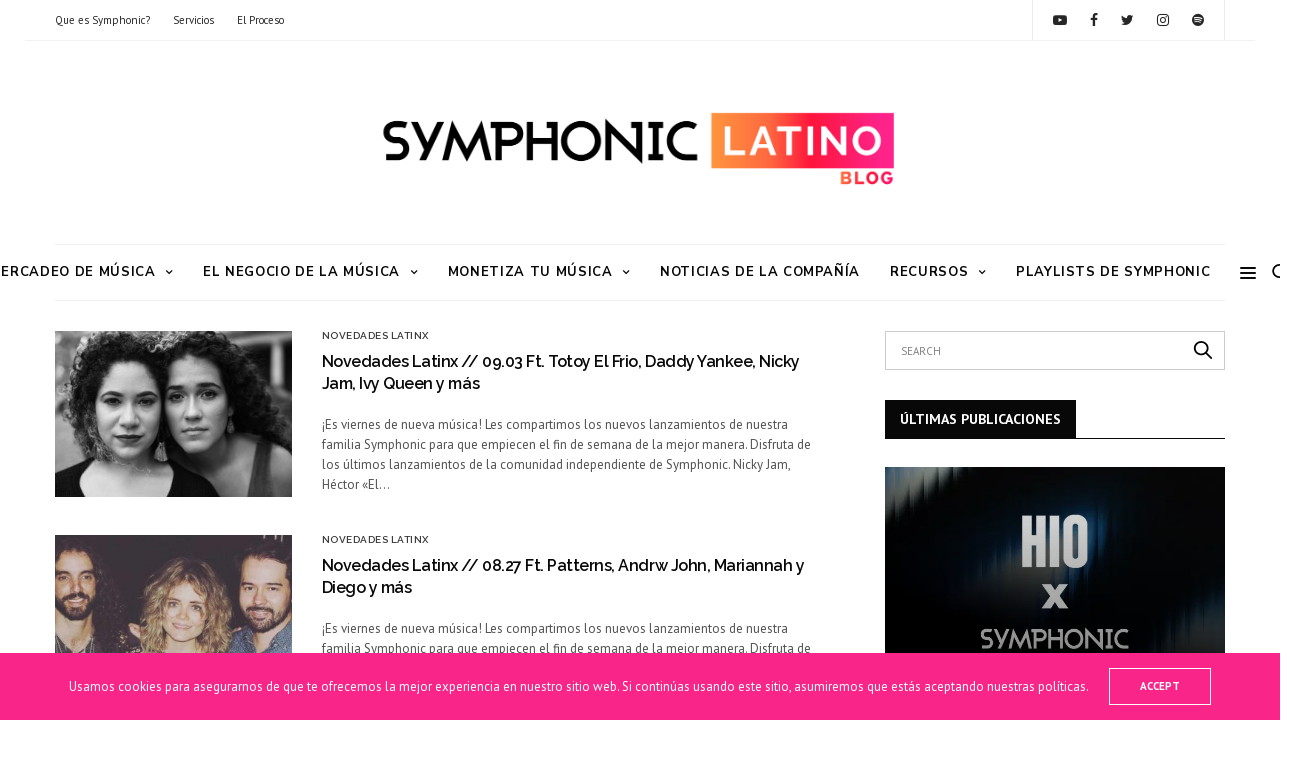

--- FILE ---
content_type: text/html; charset=UTF-8
request_url: https://blog.symphoniclatino.com/tag/veneno/
body_size: 18170
content:
<!doctype html>
<html lang="es">
<head>
	<meta charset="UTF-8">
	<meta name="viewport" content="width=device-width, initial-scale=1, maximum-scale=1, user-scalable=1">
	<link rel="profile" href="http://gmpg.org/xfn/11">
	<link rel="pingback" href="https://blog.symphoniclatino.com/xmlrpc.php">
	<meta name='robots' content='index, follow, max-image-preview:large, max-snippet:-1, max-video-preview:-1' />

	<!-- This site is optimized with the Yoast SEO plugin v20.5 - https://yoast.com/wordpress/plugins/seo/ -->
	<title>Veneno Archives - Sym Latino Blog</title>
	<link rel="canonical" href="https://blog.symphoniclatino.com/tag/veneno/" />
	<meta property="og:locale" content="es_ES" />
	<meta property="og:type" content="article" />
	<meta property="og:title" content="Veneno Archives - Sym Latino Blog" />
	<meta property="og:url" content="https://blog.symphoniclatino.com/tag/veneno/" />
	<meta property="og:site_name" content="Sym Latino Blog" />
	<meta name="twitter:card" content="summary_large_image" />
	<script type="application/ld+json" class="yoast-schema-graph">{"@context":"https://schema.org","@graph":[{"@type":"CollectionPage","@id":"https://blog.symphoniclatino.com/tag/veneno/","url":"https://blog.symphoniclatino.com/tag/veneno/","name":"Veneno Archives - Sym Latino Blog","isPartOf":{"@id":"https://blog.symphoniclatino.com/#website"},"primaryImageOfPage":{"@id":"https://blog.symphoniclatino.com/tag/veneno/#primaryimage"},"image":{"@id":"https://blog.symphoniclatino.com/tag/veneno/#primaryimage"},"thumbnailUrl":"https://blog.symphoniclatino.com/wp-content/uploads/2021/09/Klaro-de-Luna-5.jpg","breadcrumb":{"@id":"https://blog.symphoniclatino.com/tag/veneno/#breadcrumb"},"inLanguage":"es"},{"@type":"ImageObject","inLanguage":"es","@id":"https://blog.symphoniclatino.com/tag/veneno/#primaryimage","url":"https://blog.symphoniclatino.com/wp-content/uploads/2021/09/Klaro-de-Luna-5.jpg","contentUrl":"https://blog.symphoniclatino.com/wp-content/uploads/2021/09/Klaro-de-Luna-5.jpg","width":6000,"height":4000},{"@type":"BreadcrumbList","@id":"https://blog.symphoniclatino.com/tag/veneno/#breadcrumb","itemListElement":[{"@type":"ListItem","position":1,"name":"Home","item":"https://blog.symphoniclatino.com/"},{"@type":"ListItem","position":2,"name":"Veneno"}]},{"@type":"WebSite","@id":"https://blog.symphoniclatino.com/#website","url":"https://blog.symphoniclatino.com/","name":"Sym Latino Blog","description":"El Mejor Recurso para la Industria Musical","potentialAction":[{"@type":"SearchAction","target":{"@type":"EntryPoint","urlTemplate":"https://blog.symphoniclatino.com/?s={search_term_string}"},"query-input":"required name=search_term_string"}],"inLanguage":"es"}]}</script>
	<!-- / Yoast SEO plugin. -->


<link rel='dns-prefetch' href='//js.hs-scripts.com' />
<link rel='dns-prefetch' href='//fonts.googleapis.com' />
<link rel='dns-prefetch' href='//s.w.org' />
<link rel="alternate" type="application/rss+xml" title="Sym Latino Blog &raquo; Feed" href="https://blog.symphoniclatino.com/feed/" />
<link rel="alternate" type="application/rss+xml" title="Sym Latino Blog &raquo; Feed de los comentarios" href="https://blog.symphoniclatino.com/comments/feed/" />
<link rel="alternate" type="application/rss+xml" title="Sym Latino Blog &raquo; Etiqueta Veneno del feed" href="https://blog.symphoniclatino.com/tag/veneno/feed/" />
<script type="text/javascript">
window._wpemojiSettings = {"baseUrl":"https:\/\/s.w.org\/images\/core\/emoji\/14.0.0\/72x72\/","ext":".png","svgUrl":"https:\/\/s.w.org\/images\/core\/emoji\/14.0.0\/svg\/","svgExt":".svg","source":{"concatemoji":"https:\/\/blog.symphoniclatino.com\/wp-includes\/js\/wp-emoji-release.min.js?ver=6.0.11"}};
/*! This file is auto-generated */
!function(e,a,t){var n,r,o,i=a.createElement("canvas"),p=i.getContext&&i.getContext("2d");function s(e,t){var a=String.fromCharCode,e=(p.clearRect(0,0,i.width,i.height),p.fillText(a.apply(this,e),0,0),i.toDataURL());return p.clearRect(0,0,i.width,i.height),p.fillText(a.apply(this,t),0,0),e===i.toDataURL()}function c(e){var t=a.createElement("script");t.src=e,t.defer=t.type="text/javascript",a.getElementsByTagName("head")[0].appendChild(t)}for(o=Array("flag","emoji"),t.supports={everything:!0,everythingExceptFlag:!0},r=0;r<o.length;r++)t.supports[o[r]]=function(e){if(!p||!p.fillText)return!1;switch(p.textBaseline="top",p.font="600 32px Arial",e){case"flag":return s([127987,65039,8205,9895,65039],[127987,65039,8203,9895,65039])?!1:!s([55356,56826,55356,56819],[55356,56826,8203,55356,56819])&&!s([55356,57332,56128,56423,56128,56418,56128,56421,56128,56430,56128,56423,56128,56447],[55356,57332,8203,56128,56423,8203,56128,56418,8203,56128,56421,8203,56128,56430,8203,56128,56423,8203,56128,56447]);case"emoji":return!s([129777,127995,8205,129778,127999],[129777,127995,8203,129778,127999])}return!1}(o[r]),t.supports.everything=t.supports.everything&&t.supports[o[r]],"flag"!==o[r]&&(t.supports.everythingExceptFlag=t.supports.everythingExceptFlag&&t.supports[o[r]]);t.supports.everythingExceptFlag=t.supports.everythingExceptFlag&&!t.supports.flag,t.DOMReady=!1,t.readyCallback=function(){t.DOMReady=!0},t.supports.everything||(n=function(){t.readyCallback()},a.addEventListener?(a.addEventListener("DOMContentLoaded",n,!1),e.addEventListener("load",n,!1)):(e.attachEvent("onload",n),a.attachEvent("onreadystatechange",function(){"complete"===a.readyState&&t.readyCallback()})),(e=t.source||{}).concatemoji?c(e.concatemoji):e.wpemoji&&e.twemoji&&(c(e.twemoji),c(e.wpemoji)))}(window,document,window._wpemojiSettings);
</script>
<style type="text/css">
img.wp-smiley,
img.emoji {
	display: inline !important;
	border: none !important;
	box-shadow: none !important;
	height: 1em !important;
	width: 1em !important;
	margin: 0 0.07em !important;
	vertical-align: -0.1em !important;
	background: none !important;
	padding: 0 !important;
}
</style>
	<link rel='stylesheet' id='wp-block-library-css'  href='https://blog.symphoniclatino.com/wp-includes/css/dist/block-library/style.min.css?ver=6.0.11' media='all' />
<style id='global-styles-inline-css' type='text/css'>
body{--wp--preset--color--black: #000000;--wp--preset--color--cyan-bluish-gray: #abb8c3;--wp--preset--color--white: #ffffff;--wp--preset--color--pale-pink: #f78da7;--wp--preset--color--vivid-red: #cf2e2e;--wp--preset--color--luminous-vivid-orange: #ff6900;--wp--preset--color--luminous-vivid-amber: #fcb900;--wp--preset--color--light-green-cyan: #7bdcb5;--wp--preset--color--vivid-green-cyan: #00d084;--wp--preset--color--pale-cyan-blue: #8ed1fc;--wp--preset--color--vivid-cyan-blue: #0693e3;--wp--preset--color--vivid-purple: #9b51e0;--wp--preset--color--thb-accent: #f92588;--wp--preset--gradient--vivid-cyan-blue-to-vivid-purple: linear-gradient(135deg,rgba(6,147,227,1) 0%,rgb(155,81,224) 100%);--wp--preset--gradient--light-green-cyan-to-vivid-green-cyan: linear-gradient(135deg,rgb(122,220,180) 0%,rgb(0,208,130) 100%);--wp--preset--gradient--luminous-vivid-amber-to-luminous-vivid-orange: linear-gradient(135deg,rgba(252,185,0,1) 0%,rgba(255,105,0,1) 100%);--wp--preset--gradient--luminous-vivid-orange-to-vivid-red: linear-gradient(135deg,rgba(255,105,0,1) 0%,rgb(207,46,46) 100%);--wp--preset--gradient--very-light-gray-to-cyan-bluish-gray: linear-gradient(135deg,rgb(238,238,238) 0%,rgb(169,184,195) 100%);--wp--preset--gradient--cool-to-warm-spectrum: linear-gradient(135deg,rgb(74,234,220) 0%,rgb(151,120,209) 20%,rgb(207,42,186) 40%,rgb(238,44,130) 60%,rgb(251,105,98) 80%,rgb(254,248,76) 100%);--wp--preset--gradient--blush-light-purple: linear-gradient(135deg,rgb(255,206,236) 0%,rgb(152,150,240) 100%);--wp--preset--gradient--blush-bordeaux: linear-gradient(135deg,rgb(254,205,165) 0%,rgb(254,45,45) 50%,rgb(107,0,62) 100%);--wp--preset--gradient--luminous-dusk: linear-gradient(135deg,rgb(255,203,112) 0%,rgb(199,81,192) 50%,rgb(65,88,208) 100%);--wp--preset--gradient--pale-ocean: linear-gradient(135deg,rgb(255,245,203) 0%,rgb(182,227,212) 50%,rgb(51,167,181) 100%);--wp--preset--gradient--electric-grass: linear-gradient(135deg,rgb(202,248,128) 0%,rgb(113,206,126) 100%);--wp--preset--gradient--midnight: linear-gradient(135deg,rgb(2,3,129) 0%,rgb(40,116,252) 100%);--wp--preset--duotone--dark-grayscale: url('#wp-duotone-dark-grayscale');--wp--preset--duotone--grayscale: url('#wp-duotone-grayscale');--wp--preset--duotone--purple-yellow: url('#wp-duotone-purple-yellow');--wp--preset--duotone--blue-red: url('#wp-duotone-blue-red');--wp--preset--duotone--midnight: url('#wp-duotone-midnight');--wp--preset--duotone--magenta-yellow: url('#wp-duotone-magenta-yellow');--wp--preset--duotone--purple-green: url('#wp-duotone-purple-green');--wp--preset--duotone--blue-orange: url('#wp-duotone-blue-orange');--wp--preset--font-size--small: 13px;--wp--preset--font-size--medium: 20px;--wp--preset--font-size--large: 36px;--wp--preset--font-size--x-large: 42px;}.has-black-color{color: var(--wp--preset--color--black) !important;}.has-cyan-bluish-gray-color{color: var(--wp--preset--color--cyan-bluish-gray) !important;}.has-white-color{color: var(--wp--preset--color--white) !important;}.has-pale-pink-color{color: var(--wp--preset--color--pale-pink) !important;}.has-vivid-red-color{color: var(--wp--preset--color--vivid-red) !important;}.has-luminous-vivid-orange-color{color: var(--wp--preset--color--luminous-vivid-orange) !important;}.has-luminous-vivid-amber-color{color: var(--wp--preset--color--luminous-vivid-amber) !important;}.has-light-green-cyan-color{color: var(--wp--preset--color--light-green-cyan) !important;}.has-vivid-green-cyan-color{color: var(--wp--preset--color--vivid-green-cyan) !important;}.has-pale-cyan-blue-color{color: var(--wp--preset--color--pale-cyan-blue) !important;}.has-vivid-cyan-blue-color{color: var(--wp--preset--color--vivid-cyan-blue) !important;}.has-vivid-purple-color{color: var(--wp--preset--color--vivid-purple) !important;}.has-black-background-color{background-color: var(--wp--preset--color--black) !important;}.has-cyan-bluish-gray-background-color{background-color: var(--wp--preset--color--cyan-bluish-gray) !important;}.has-white-background-color{background-color: var(--wp--preset--color--white) !important;}.has-pale-pink-background-color{background-color: var(--wp--preset--color--pale-pink) !important;}.has-vivid-red-background-color{background-color: var(--wp--preset--color--vivid-red) !important;}.has-luminous-vivid-orange-background-color{background-color: var(--wp--preset--color--luminous-vivid-orange) !important;}.has-luminous-vivid-amber-background-color{background-color: var(--wp--preset--color--luminous-vivid-amber) !important;}.has-light-green-cyan-background-color{background-color: var(--wp--preset--color--light-green-cyan) !important;}.has-vivid-green-cyan-background-color{background-color: var(--wp--preset--color--vivid-green-cyan) !important;}.has-pale-cyan-blue-background-color{background-color: var(--wp--preset--color--pale-cyan-blue) !important;}.has-vivid-cyan-blue-background-color{background-color: var(--wp--preset--color--vivid-cyan-blue) !important;}.has-vivid-purple-background-color{background-color: var(--wp--preset--color--vivid-purple) !important;}.has-black-border-color{border-color: var(--wp--preset--color--black) !important;}.has-cyan-bluish-gray-border-color{border-color: var(--wp--preset--color--cyan-bluish-gray) !important;}.has-white-border-color{border-color: var(--wp--preset--color--white) !important;}.has-pale-pink-border-color{border-color: var(--wp--preset--color--pale-pink) !important;}.has-vivid-red-border-color{border-color: var(--wp--preset--color--vivid-red) !important;}.has-luminous-vivid-orange-border-color{border-color: var(--wp--preset--color--luminous-vivid-orange) !important;}.has-luminous-vivid-amber-border-color{border-color: var(--wp--preset--color--luminous-vivid-amber) !important;}.has-light-green-cyan-border-color{border-color: var(--wp--preset--color--light-green-cyan) !important;}.has-vivid-green-cyan-border-color{border-color: var(--wp--preset--color--vivid-green-cyan) !important;}.has-pale-cyan-blue-border-color{border-color: var(--wp--preset--color--pale-cyan-blue) !important;}.has-vivid-cyan-blue-border-color{border-color: var(--wp--preset--color--vivid-cyan-blue) !important;}.has-vivid-purple-border-color{border-color: var(--wp--preset--color--vivid-purple) !important;}.has-vivid-cyan-blue-to-vivid-purple-gradient-background{background: var(--wp--preset--gradient--vivid-cyan-blue-to-vivid-purple) !important;}.has-light-green-cyan-to-vivid-green-cyan-gradient-background{background: var(--wp--preset--gradient--light-green-cyan-to-vivid-green-cyan) !important;}.has-luminous-vivid-amber-to-luminous-vivid-orange-gradient-background{background: var(--wp--preset--gradient--luminous-vivid-amber-to-luminous-vivid-orange) !important;}.has-luminous-vivid-orange-to-vivid-red-gradient-background{background: var(--wp--preset--gradient--luminous-vivid-orange-to-vivid-red) !important;}.has-very-light-gray-to-cyan-bluish-gray-gradient-background{background: var(--wp--preset--gradient--very-light-gray-to-cyan-bluish-gray) !important;}.has-cool-to-warm-spectrum-gradient-background{background: var(--wp--preset--gradient--cool-to-warm-spectrum) !important;}.has-blush-light-purple-gradient-background{background: var(--wp--preset--gradient--blush-light-purple) !important;}.has-blush-bordeaux-gradient-background{background: var(--wp--preset--gradient--blush-bordeaux) !important;}.has-luminous-dusk-gradient-background{background: var(--wp--preset--gradient--luminous-dusk) !important;}.has-pale-ocean-gradient-background{background: var(--wp--preset--gradient--pale-ocean) !important;}.has-electric-grass-gradient-background{background: var(--wp--preset--gradient--electric-grass) !important;}.has-midnight-gradient-background{background: var(--wp--preset--gradient--midnight) !important;}.has-small-font-size{font-size: var(--wp--preset--font-size--small) !important;}.has-medium-font-size{font-size: var(--wp--preset--font-size--medium) !important;}.has-large-font-size{font-size: var(--wp--preset--font-size--large) !important;}.has-x-large-font-size{font-size: var(--wp--preset--font-size--x-large) !important;}
</style>
<link rel='stylesheet' id='bcct_style-css'  href='https://blog.symphoniclatino.com/wp-content/plugins/better-click-to-tweet/assets/css/styles.css?ver=3.0' media='all' />
<link rel='stylesheet' id='essential-grid-plugin-settings-css'  href='https://blog.symphoniclatino.com/wp-content/plugins/essential-grid/public/assets/css/settings.css?ver=2.3.2' media='all' />
<link rel='stylesheet' id='tp-open-sans-css'  href='https://fonts.googleapis.com/css?family=Open+Sans%3A300%2C400%2C600%2C700%2C800&#038;ver=6.0.11' media='all' />
<link rel='stylesheet' id='tp-raleway-css'  href='https://fonts.googleapis.com/css?family=Raleway%3A100%2C200%2C300%2C400%2C500%2C600%2C700%2C800%2C900&#038;ver=6.0.11' media='all' />
<link rel='stylesheet' id='tp-droid-serif-css'  href='https://fonts.googleapis.com/css?family=Droid+Serif%3A400%2C700&#038;ver=6.0.11' media='all' />
<link rel='stylesheet' id='tp-fontello-css'  href='https://blog.symphoniclatino.com/wp-content/plugins/essential-grid/public/assets/font/fontello/css/fontello.css?ver=2.3.2' media='all' />
<link rel='stylesheet' id='ppress-frontend-css'  href='https://blog.symphoniclatino.com/wp-content/plugins/wp-user-avatar/assets/css/frontend.min.css?ver=4.10.1' media='all' />
<link rel='stylesheet' id='ppress-flatpickr-css'  href='https://blog.symphoniclatino.com/wp-content/plugins/wp-user-avatar/assets/flatpickr/flatpickr.min.css?ver=4.10.1' media='all' />
<link rel='stylesheet' id='ppress-select2-css'  href='https://blog.symphoniclatino.com/wp-content/plugins/wp-user-avatar/assets/select2/select2.min.css?ver=6.0.11' media='all' />
<link rel='stylesheet' id='thb-fa-css'  href='https://blog.symphoniclatino.com/wp-content/themes/goodlife-wp/assets/css/font-awesome.min.css?ver=4.7.0' media='all' />
<link rel='stylesheet' id='thb-app-css'  href='https://blog.symphoniclatino.com/wp-content/themes/goodlife-wp/assets/css/app.css?ver=4.1.4.1' media='all' />
<style id='thb-app-inline-css' type='text/css'>
body {font-family:PT Sans, 'BlinkMacSystemFont', -apple-system, 'Roboto', 'Lucida Sans';}h1, h2, h3, h4, h5, h6 {font-family:Raleway, 'BlinkMacSystemFont', -apple-system, 'Roboto', 'Lucida Sans';}.subheader ul {}@media only screen and (min-width:48.063em) {.header {}}.header {}@media only screen and (min-width:64.063em) {.header .logo .logoimg {max-height:100px;}}@media only screen and (max-width:64.063em) {.header .logo .logoimg {max-height:37;}}@media only screen and (min-width:64.063em) {.subheader.fixed .logo .logolink .logoimg {max-height:44px;}}a:hover, .menu-holder ul li.menu-item-mega-parent .thb_mega_menu_holder .thb_mega_menu li.active a,.menu-holder ul li.sfHover > a, .subcategory_container .thb-sibling-categories li a:hover,label small, .more-link, .comment-respond .comment-reply-title small a, .btn.accent-transparent, .button.accent-transparent, input[type=submit].accent-transparent, .category_title.search span, .video_playlist .video_play.video-active .post-title h6, .menu-holder.dark ul li .sub-menu a:hover, .menu-holder.dark ul.sf-menu > li > a:hover, .post .post-bottom-meta a:hover,.thb-title-color-hover .post .post-title .entry-title a:hover,.btn.accent-border, .button.accent-border, input[type=submit].accent-border {color:#f92588;}ul.point-list li:before, ol.point-list li:before, .post .article-tags .tags-title, .post.post-overlay .post-gallery .counts,.post-review ul li .progress span, .post-review .average, .category-title.style1 .category-header, .widget.widget_topreviews .style1 li .progress, .btn.black:hover, .button.black:hover, input[type=submit].black:hover, .btn.white:hover, .button.white:hover, input[type=submit].white:hover, .btn.accent:hover, .button.accent:hover, input[type=submit].accent:hover, .btn.accent-transparent:hover, .button.accent-transparent:hover, input[type=submit].accent-transparent:hover, #scroll_totop:hover, .subheader.fixed > .row .progress, #mobile-menu.style2, .thb-cookie-bar,.btn.accent-fill, .button.accent-fill, input[type=submit].accent-fill {background-color:#f92588;}.plyr__control--overlaid,.plyr--video .plyr__control.plyr__tab-focus, .plyr--video .plyr__control:hover, .plyr--video .plyr__control[aria-expanded=true] {background:#f92588;}.plyr--full-ui input[type=range] {color:#f92588;}.menu-holder ul li.menu-item-mega-parent .thb_mega_menu_holder, .btn.black:hover, .button.black:hover, input[type=submit].black:hover, .btn.accent, .button.accent, input[type=submit].accent, .btn.white:hover, .button.white:hover, input[type=submit].white:hover, .btn.accent:hover, .button.accent:hover, input[type=submit].accent:hover, .btn.accent-transparent, .button.accent-transparent, input[type=submit].accent-transparent,.quick_search .quick_searchform,.btn.accent-border, .button.accent-border, input[type=submit].accent-border,.btn.accent-fill, .button.accent-fill, input[type=submit].accent-fill {border-color:#f92588;}.btn.accent-fill:hover, .button.accent-fill:hover, input[type=submit].accent-fill:hover {border-color:#e5227d;background-color:#e5227d;}.quick_search .quick_searchform input[type="submit"] {background:rgba(249,37,136, .1);}.quick_search .quick_searchform:after {border-bottom-color:#f92588;}.quick_search .quick_searchform input[type="submit"]:hover {background:rgba(249,37,136, .2);}.post .article-tags .tags-title:after {border-left-color:#f92588;}.rtl .post .article-tags .tags-title:after {border-right-color:#f92588;}.circle_rating .circle_perc {stroke:#f92588;}.header .quick_search.active .quick_search_icon,.menu-right-content .quick_search.active .quick_search_icon,.post .post-bottom-meta a:hover .comment_icon,.btn.accent-border .thb-next-arrow,.button.accent-border .thb-next-arrow,input[type=submit].accent-border .thb-next-arrow,.btn.accent-transparent .thb-next-arrow,.button.accent-transparent .thb-next-arrow,input[type=submit].accent-transparent .thb-next-arrow {fill:#f92588;}.post .post-content p a {border-color:#ff38cc;-moz-box-shadow:inset 0 -5px 0 #ff38cc;-webkit-box-shadow:inset 0 -5px 0 #ff38cc;box-shadow:inset 0 -5px 0 #ff38cc;}.post.carousel-listing.slick-current:after {-moz-box-shadow:inset 0 4px 0 0 #f92588;-webkit-box-shadow:inset 0 4px 0 0 #f92588;box-shadow:inset 0 4px 0 0 #f92588;}.post .post-content p a:hover {background:#ff38cc;}.subheader.fixed > .row .progress {background:#23c6ef;}.post .widget.title-style1 .widget_title > strong {color:#000000;}.post .widget.title-style2 .widget_title > strong {background-color:#000000;}.post .widget .widget_title {border-color:#000000;}input[type="submit"],submit,.button,.btn {}.post .post-bottom-meta {font-family:Overpass, 'BlinkMacSystemFont', -apple-system, 'Roboto', 'Lucida Sans';}.post .post-category {font-family:Raleway, 'BlinkMacSystemFont', -apple-system, 'Roboto', 'Lucida Sans';}.widget > strong {font-family:Overpass, 'BlinkMacSystemFont', -apple-system, 'Roboto', 'Lucida Sans';}h1,.h1 {}h2 {}h3 {}h4 {}h5 {}h6 {}@media only screen and (min-width:64.063em) {.header.style1 .logo .logolink,.header.style2 .logo .logolink,.header.style3 .logo .logolink,.header.style4 .logo .logolink,.header.style5 .logo .logolink,.header.style6 .logo .logolink,.header.style7 .logo .logolink,.header.style8 .logo .logolink {padding-top:40px;padding-bottom:40px;;}}.widget:not(.woo) {padding-top:0px;padding-right:0px;padding-bottom:0px;padding-left:0px;;}.post .post-title h1 {}.menu-holder ul.sf-menu > li > a {font-family:Nunito Sans, 'BlinkMacSystemFont', -apple-system, 'Roboto', 'Lucida Sans';}.menu-holder ul.sf-menu > li > a {font-weight:700;font-size:13px;letter-spacing:0.05em !important;}.menu-holder ul li .sub-menu li a,.menu-holder ul li.menu-item-mega-parent .thb_mega_menu_holder .thb_mega_menu li > a {font-family:Raleway, 'BlinkMacSystemFont', -apple-system, 'Roboto', 'Lucida Sans';}.menu-holder ul li .sub-menu li a,.menu-holder ul li.menu-item-mega-parent .thb_mega_menu_holder .thb_mega_menu li > a {font-size:13px;text-transform:none !important;}.mobile-menu li a {font-family:Raleway, 'BlinkMacSystemFont', -apple-system, 'Roboto', 'Lucida Sans';}.mobile-menu li a {}.mobile-menu .sub-menu li a {}.mobile-menu .sub-menu li a {font-family:Raleway, 'BlinkMacSystemFont', -apple-system, 'Roboto', 'Lucida Sans';}.header .menu-holder ul.sf-menu > li.menu-item-category-241 > a:hover,.menu-holder.style1 ul.sf-menu > li.menu-item-category-241 > a:hover,.menu-holder ul li.menu-item-mega-parent .thb_mega_menu_holder .thb_mega_menu li.menu-item-category-241 > a:hover,.menu-holder ul li.menu-item-mega-parent .thb_mega_menu_holder .thb_mega_menu li.menu-item-category-241.active > a,.menu-holder ul li .sub-menu li.menu-item-category-241 > a:hover,.post .single_category_title.category-link-241 {color:#dd3333;}.menu-holder ul.sf-menu > li.menu-item-category-241 > a + .thb_mega_menu_holder {border-color:#dd3333;}.post .single_category_title.category-boxed-link-241.boxed-link,.category_title.cat-241:before,.category-title.style1 .category-header.cat-241,.category_title.style3.cat-241 h4:before {background-color:#dd3333;}.post.carousel-style2[data-catid="241"]:hover {background-color:#dd3333;}.header .menu-holder ul.sf-menu > li.menu-item-category-184 > a:hover,.menu-holder.style1 ul.sf-menu > li.menu-item-category-184 > a:hover,.menu-holder ul li.menu-item-mega-parent .thb_mega_menu_holder .thb_mega_menu li.menu-item-category-184 > a:hover,.menu-holder ul li.menu-item-mega-parent .thb_mega_menu_holder .thb_mega_menu li.menu-item-category-184.active > a,.menu-holder ul li .sub-menu li.menu-item-category-184 > a:hover,.post .single_category_title.category-link-184 {color:#ea358a;}.menu-holder ul.sf-menu > li.menu-item-category-184 > a + .thb_mega_menu_holder {border-color:#ea358a;}.post .single_category_title.category-boxed-link-184.boxed-link,.category_title.cat-184:before,.category-title.style1 .category-header.cat-184,.category_title.style3.cat-184 h4:before {background-color:#ea358a;}.post.carousel-style2[data-catid="184"]:hover {background-color:#ea358a;}.header .menu-holder ul.sf-menu > li.menu-item-category-182 > a:hover,.menu-holder.style1 ul.sf-menu > li.menu-item-category-182 > a:hover,.menu-holder ul li.menu-item-mega-parent .thb_mega_menu_holder .thb_mega_menu li.menu-item-category-182 > a:hover,.menu-holder ul li.menu-item-mega-parent .thb_mega_menu_holder .thb_mega_menu li.menu-item-category-182.active > a,.menu-holder ul li .sub-menu li.menu-item-category-182 > a:hover,.post .single_category_title.category-link-182 {color:#f4d238;}.menu-holder ul.sf-menu > li.menu-item-category-182 > a + .thb_mega_menu_holder {border-color:#f4d238;}.post .single_category_title.category-boxed-link-182.boxed-link,.category_title.cat-182:before,.category-title.style1 .category-header.cat-182,.category_title.style3.cat-182 h4:before {background-color:#f4d238;}.post.carousel-style2[data-catid="182"]:hover {background-color:#f4d238;}.header .menu-holder ul.sf-menu > li.menu-item-category-218 > a:hover,.menu-holder.style1 ul.sf-menu > li.menu-item-category-218 > a:hover,.menu-holder ul li.menu-item-mega-parent .thb_mega_menu_holder .thb_mega_menu li.menu-item-category-218 > a:hover,.menu-holder ul li.menu-item-mega-parent .thb_mega_menu_holder .thb_mega_menu li.menu-item-category-218.active > a,.menu-holder ul li .sub-menu li.menu-item-category-218 > a:hover,.post .single_category_title.category-link-218 {color:#aa25ed;}.menu-holder ul.sf-menu > li.menu-item-category-218 > a + .thb_mega_menu_holder {border-color:#aa25ed;}.post .single_category_title.category-boxed-link-218.boxed-link,.category_title.cat-218:before,.category-title.style1 .category-header.cat-218,.category_title.style3.cat-218 h4:before {background-color:#aa25ed;}.post.carousel-style2[data-catid="218"]:hover {background-color:#aa25ed;}.header .menu-holder ul.sf-menu > li.menu-item-category-1 > a:hover,.menu-holder.style1 ul.sf-menu > li.menu-item-category-1 > a:hover,.menu-holder ul li.menu-item-mega-parent .thb_mega_menu_holder .thb_mega_menu li.menu-item-category-1 > a:hover,.menu-holder ul li.menu-item-mega-parent .thb_mega_menu_holder .thb_mega_menu li.menu-item-category-1.active > a,.menu-holder ul li .sub-menu li.menu-item-category-1 > a:hover,.post .single_category_title.category-link-1 {color:#0a0000;}.menu-holder ul.sf-menu > li.menu-item-category-1 > a + .thb_mega_menu_holder {border-color:#0a0000;}.post .single_category_title.category-boxed-link-1.boxed-link,.category_title.cat-1:before,.category-title.style1 .category-header.cat-1,.category_title.style3.cat-1 h4:before {background-color:#0a0000;}.post.carousel-style2[data-catid="1"]:hover {background-color:#0a0000;}.header .menu-holder ul.sf-menu > li.menu-item-category-219 > a:hover,.menu-holder.style1 ul.sf-menu > li.menu-item-category-219 > a:hover,.menu-holder ul li.menu-item-mega-parent .thb_mega_menu_holder .thb_mega_menu li.menu-item-category-219 > a:hover,.menu-holder ul li.menu-item-mega-parent .thb_mega_menu_holder .thb_mega_menu li.menu-item-category-219.active > a,.menu-holder ul li .sub-menu li.menu-item-category-219 > a:hover,.post .single_category_title.category-link-219 {color:#dd3333;}.menu-holder ul.sf-menu > li.menu-item-category-219 > a + .thb_mega_menu_holder {border-color:#dd3333;}.post .single_category_title.category-boxed-link-219.boxed-link,.category_title.cat-219:before,.category-title.style1 .category-header.cat-219,.category_title.style3.cat-219 h4:before {background-color:#dd3333;}.post.carousel-style2[data-catid="219"]:hover {background-color:#dd3333;}.widget:not(.widget_singlead) {background-color:#ffffff !important;}[role="main"] .widget.widget_categoryslider .slick-nav {background-color:#ffffff !important;}#subfooter {}@media only screen and (min-width:48.063em) {#subfooter .logolink .logoimg {max-height:24px;}}.quick_cart_holder {display:none;}.time {display:none;}
</style>
<link rel='stylesheet' id='style-css'  href='https://blog.symphoniclatino.com/wp-content/themes/goodlife-wp-child/style.css?ver=4.1.4.1' media='all' />
<link rel='stylesheet' id='thb-google-fonts-css'  href='https://fonts.googleapis.com/css?family=PT+Sans%3A400%2C400i%2C700%2C700i%7CRaleway%3A100%2C200%2C300%2C400%2C500%2C600%2C700%2C800%2C900%2C100i%2C200i%2C300i%2C400i%2C500i%2C600i%2C700i%2C800i%2C900i%7CNunito+Sans%3A200%2C300%2C400%2C500%2C600%2C700%2C800%2C900%2C200i%2C300i%2C400i%2C500i%2C600i%2C700i%2C800i%2C900i%7COverpass%3A100%2C200%2C300%2C400%2C500%2C600%2C700%2C800%2C900%2C100i%2C200i%2C300i%2C400i%2C500i%2C600i%2C700i%2C800i%2C900i&#038;subset=latin&#038;ver=4.1.4.1' media='all' />
<script src='https://blog.symphoniclatino.com/wp-includes/js/jquery/jquery.min.js?ver=3.6.0' id='jquery-core-js'></script>
<script src='https://blog.symphoniclatino.com/wp-includes/js/jquery/jquery-migrate.min.js?ver=3.3.2' id='jquery-migrate-js'></script>
<script src='https://blog.symphoniclatino.com/wp-content/plugins/wp-user-avatar/assets/flatpickr/flatpickr.min.js?ver=4.10.1' id='ppress-flatpickr-js'></script>
<script src='https://blog.symphoniclatino.com/wp-content/plugins/wp-user-avatar/assets/select2/select2.min.js?ver=4.10.1' id='ppress-select2-js'></script>
<link rel="https://api.w.org/" href="https://blog.symphoniclatino.com/wp-json/" /><link rel="alternate" type="application/json" href="https://blog.symphoniclatino.com/wp-json/wp/v2/tags/421" /><link rel="EditURI" type="application/rsd+xml" title="RSD" href="https://blog.symphoniclatino.com/xmlrpc.php?rsd" />
<link rel="wlwmanifest" type="application/wlwmanifest+xml" href="https://blog.symphoniclatino.com/wp-includes/wlwmanifest.xml" /> 
<meta name="generator" content="WordPress 6.0.11" />
<!-- Hotjar Tracking Code for Symphonic Latino Blog -->
<script>
    (function(h,o,t,j,a,r){
        h.hj=h.hj||function(){(h.hj.q=h.hj.q||[]).push(arguments)};
        h._hjSettings={hjid:5020816,hjsv:6};
        a=o.getElementsByTagName('head')[0];
        r=o.createElement('script');r.async=1;
        r.src=t+h._hjSettings.hjid+j+h._hjSettings.hjsv;
        a.appendChild(r);
    })(window,document,'https://static.hotjar.com/c/hotjar-','.js?sv=');
</script>
<!-- Google Tag Manager -->
<script>(function(w,d,s,l,i){w[l]=w[l]||[];w[l].push({'gtm.start':
new Date().getTime(),event:'gtm.js'});var f=d.getElementsByTagName(s)[0],
j=d.createElement(s),dl=l!='dataLayer'?'&l='+l:'';j.async=true;j.src=
'https://www.googletagmanager.com/gtm.js?id='+i+dl;f.parentNode.insertBefore(j,f);
})(window,document,'script','dataLayer','GTM-M2HCP2JM');</script>
<!-- End Google Tag Manager -->			<!-- DO NOT COPY THIS SNIPPET! Start of Page Analytics Tracking for HubSpot WordPress plugin v10.1.16-->
			<script type="text/javascript" class="hsq-set-content-id" data-content-id="listing-page">
				var _hsq = _hsq || [];
				_hsq.push(["setContentType", "listing-page"]);
			</script>
			<!-- DO NOT COPY THIS SNIPPET! End of Page Analytics Tracking for HubSpot WordPress plugin -->
			<script type='text/javascript' data-cfasync='false'>var _mmunch = {'front': false, 'page': false, 'post': false, 'category': false, 'author': false, 'search': false, 'attachment': false, 'tag': false};_mmunch['tag'] = true;</script><script data-cfasync="false" src="//a.mailmunch.co/app/v1/site.js" id="mailmunch-script" data-plugin="mc_mm" data-mailmunch-site-id="736424" async></script><!-- All in one Favicon 4.7 --><link rel="icon" href="https://blog.symphoniclatino.com/wp-content/uploads/2021/01/favicon2-1.png" type="image/png"/>
      <meta name="onesignal" content="wordpress-plugin"/>
            <script>

      window.OneSignal = window.OneSignal || [];

      OneSignal.push( function() {
        OneSignal.SERVICE_WORKER_UPDATER_PATH = "OneSignalSDKUpdaterWorker.js.php";
                      OneSignal.SERVICE_WORKER_PATH = "OneSignalSDKWorker.js.php";
                      OneSignal.SERVICE_WORKER_PARAM = { scope: "/" };
        OneSignal.setDefaultNotificationUrl("https://blog.symphoniclatino.com");
        var oneSignal_options = {};
        window._oneSignalInitOptions = oneSignal_options;

        oneSignal_options['wordpress'] = true;
oneSignal_options['appId'] = '70e0f62f-8feb-4421-b911-b807e8d3c432';
oneSignal_options['allowLocalhostAsSecureOrigin'] = true;
oneSignal_options['welcomeNotification'] = { };
oneSignal_options['welcomeNotification']['title'] = "";
oneSignal_options['welcomeNotification']['message'] = "¡Woohoo! ¡Gracias por suscribirte!";
oneSignal_options['path'] = "https://blog.symphoniclatino.com/wp-content/plugins/onesignal-free-web-push-notifications/sdk_files/";
oneSignal_options['safari_web_id'] = "web.onesignal.auto.64337d6b-67cd-4296-b41c-d41bc6b4a874";
oneSignal_options['promptOptions'] = { };
oneSignal_options['promptOptions']['actionMessage'] = "Nos gustaría mostrarte notificaciones de los últimos consejos y actualizaciones musicales.";
oneSignal_options['promptOptions']['acceptButtonText'] = "PERMITIR";
oneSignal_options['promptOptions']['cancelButtonText'] = "NO GRACIAS";
oneSignal_options['promptOptions']['siteName'] = "http://blog.symphonicdistribution.com";
oneSignal_options['notifyButton'] = { };
oneSignal_options['notifyButton']['enable'] = true;
oneSignal_options['notifyButton']['position'] = 'bottom-right';
oneSignal_options['notifyButton']['theme'] = 'inverse';
oneSignal_options['notifyButton']['size'] = 'medium';
oneSignal_options['notifyButton']['showCredit'] = false;
oneSignal_options['notifyButton']['text'] = {};
                OneSignal.init(window._oneSignalInitOptions);
                OneSignal.showSlidedownPrompt();      });

      function documentInitOneSignal() {
        var oneSignal_elements = document.getElementsByClassName("OneSignal-prompt");

        var oneSignalLinkClickHandler = function(event) { OneSignal.push(['registerForPushNotifications']); event.preventDefault(); };        for(var i = 0; i < oneSignal_elements.length; i++)
          oneSignal_elements[i].addEventListener('click', oneSignalLinkClickHandler, false);
      }

      if (document.readyState === 'complete') {
           documentInitOneSignal();
      }
      else {
           window.addEventListener("load", function(event){
               documentInitOneSignal();
          });
      }
    </script>
<link rel="icon" href="https://blog.symphoniclatino.com/wp-content/uploads/2019/04/cropped-Symphonic_Logo_Latino2018_stacked-32x32.png" sizes="32x32" />
<link rel="icon" href="https://blog.symphoniclatino.com/wp-content/uploads/2019/04/cropped-Symphonic_Logo_Latino2018_stacked-192x192.png" sizes="192x192" />
<link rel="apple-touch-icon" href="https://blog.symphoniclatino.com/wp-content/uploads/2019/04/cropped-Symphonic_Logo_Latino2018_stacked-180x180.png" />
<meta name="msapplication-TileImage" content="https://blog.symphoniclatino.com/wp-content/uploads/2019/04/cropped-Symphonic_Logo_Latino2018_stacked-270x270.png" />
<noscript><style type="text/css"> .wpb_animate_when_almost_visible { opacity: 1; }</style></noscript><!-- Global site tag (gtag.js) - Google Analytics -->
<script async src="https://www.googletagmanager.com/gtag/js?id=UA-15271916-23"></script>
<script>
  window.dataLayer = window.dataLayer || [];
  function gtag(){dataLayer.push(arguments);}
  gtag('js', new Date());

  gtag('config', 'UA-15271916-23');
</script>

</head>
<body class="archive tag tag-veneno tag-421 thb-boxed-off thb_ads_header_mobile_off thb-lightbox-on thb-capitalize-off thb-dark-mode-off thb-header-style2 thb-title-underline-hover wpb-js-composer js-comp-ver-5.7 vc_responsive">
<div id="wrapper" class="open">

	<!-- Start Mobile Menu -->
	<nav id="mobile-menu" class="style1">
	<div class="custom_scroll" id="menu-scroll">
			<div class="mobile-top">
  			  			  						</div>
						  <ul id="menu-navigation" class="mobile-menu"><li id="menu-item-27403" class=" menu-item menu-item-type-taxonomy menu-item-object-category menu-item-has-children menu-item-27403 menu-item-category-182"><a href="https://blog.symphoniclatino.com/category/mercadeo-de-musica/"><span><i class="fa fa-plus"></i></span></span>Mercadeo de Música</a>
<ul class="sub-menu">
	<li id="menu-item-27398" class=" menu-item menu-item-type-taxonomy menu-item-object-category menu-item-27398 menu-item-category-182"><a href="https://blog.symphoniclatino.com/category/mercadeo-de-musica/">Estrategias de Mercadeo</a></li>
	<li id="menu-item-27855" class=" menu-item menu-item-type-taxonomy menu-item-object-category menu-item-27855 menu-item-category-182"><a href="https://blog.symphoniclatino.com/category/mercadeo-de-musica/">Promoción</a></li>
	<li id="menu-item-27057" class=" menu-item menu-item-type-taxonomy menu-item-object-category menu-item-27057 menu-item-category-184"><a href="https://blog.symphoniclatino.com/category/mercadeo-de-musica/herramientas/">Herramientas Gratuitas</a></li>
	<li id="menu-item-27056" class=" menu-item menu-item-type-taxonomy menu-item-object-category menu-item-27056 menu-item-category-218"><a href="https://blog.symphoniclatino.com/category/mercadeo-de-musica/redes-sociales/">Redes Sociales</a></li>
	<li id="menu-item-27856" class=" menu-item menu-item-type-taxonomy menu-item-object-category menu-item-27856 menu-item-category-1384"><a href="https://blog.symphoniclatino.com/category/mercadeo-de-musica/promover-videos/">Promover Videos</a></li>
</ul>
</li>
<li id="menu-item-27404" class=" menu-item menu-item-type-taxonomy menu-item-object-category menu-item-has-children menu-item-27404 menu-item-category-241"><a href="https://blog.symphoniclatino.com/category/el-negocio/"><span><i class="fa fa-plus"></i></span></span>El Negocio de la Música</a>
<ul class="sub-menu">
	<li id="menu-item-30366" class=" menu-item menu-item-type-taxonomy menu-item-object-category menu-item-30366 menu-item-category-1890"><a href="https://blog.symphoniclatino.com/category/el-negocio/legal/">Legal</a></li>
	<li id="menu-item-30367" class=" menu-item menu-item-type-taxonomy menu-item-object-category menu-item-30367 menu-item-category-814"><a href="https://blog.symphoniclatino.com/category/el-negocio/management-de-artistas/">Management de Artistas</a></li>
	<li id="menu-item-30370" class=" menu-item menu-item-type-taxonomy menu-item-object-category menu-item-30370 menu-item-category-2990"><a href="https://blog.symphoniclatino.com/category/web3/">Web3</a></li>
	<li id="menu-item-30369" class=" menu-item menu-item-type-taxonomy menu-item-object-category menu-item-30369 menu-item-category-2992"><a href="https://blog.symphoniclatino.com/category/salud-mental/">Salud Mental</a></li>
</ul>
</li>
<li id="menu-item-27399" class=" menu-item menu-item-type-taxonomy menu-item-object-category menu-item-has-children menu-item-27399 menu-item-category-819"><a href="https://blog.symphoniclatino.com/category/monetiza-tu-musica/"><span><i class="fa fa-plus"></i></span></span>Monetiza tu Música</a>
<ul class="sub-menu">
	<li id="menu-item-27840" class=" menu-item menu-item-type-taxonomy menu-item-object-category menu-item-27840 menu-item-category-1370"><a href="https://blog.symphoniclatino.com/category/recoleccion-de-regalias/">Recolección de Regalías</a></li>
	<li id="menu-item-27401" class=" menu-item menu-item-type-taxonomy menu-item-object-category menu-item-27401 menu-item-category-219"><a href="https://blog.symphoniclatino.com/category/monetiza-tu-musica/youtube/">YouTube</a></li>
	<li id="menu-item-27400" class=" menu-item menu-item-type-taxonomy menu-item-object-category menu-item-27400 menu-item-category-287"><a href="https://blog.symphoniclatino.com/category/monetiza-tu-musica/monetizacion-de-soundcloud/">SoundCloud</a></li>
	<li id="menu-item-27854" class=" menu-item menu-item-type-taxonomy menu-item-object-category menu-item-27854 menu-item-category-1030"><a href="https://blog.symphoniclatino.com/category/monetiza-tu-musica/editoras/">Editoras</a></li>
</ul>
</li>
<li id="menu-item-27058" class=" menu-item menu-item-type-taxonomy menu-item-object-category menu-item-27058 menu-item-category-485"><a href="https://blog.symphoniclatino.com/category/noticias-de-la-compania/">Noticias de la Compañía</a></li>
<li id="menu-item-29845" class=" menu-item menu-item-type-custom menu-item-object-custom menu-item-has-children menu-item-29845"><a href="#"><span><i class="fa fa-plus"></i></span></span>RECURSOS</a>
<ul class="sub-menu">
	<li id="menu-item-29846" class=" menu-item menu-item-type-custom menu-item-object-custom menu-item-29846"><a href="https://www.youtube.com/playlist?list=PLnqz3q2jEIw8Dub7eXzL4CTMOZluUHWN2">Podcast</a></li>
	<li id="menu-item-29847" class=" menu-item menu-item-type-custom menu-item-object-custom menu-item-29847"><a href="https://symphoniclatino.com/guaias-para-la-industria-de-la-musica/">Guias</a></li>
	<li id="menu-item-29848" class=" menu-item menu-item-type-custom menu-item-object-custom menu-item-29848"><a href="https://www.youtube.com/playlist?list=PLnqz3q2jEIw8QVdmmFvY4hhwT64wxMUOC">Paneles Educativos</a></li>
	<li id="menu-item-29849" class=" menu-item menu-item-type-custom menu-item-object-custom menu-item-29849"><a href="https://www.youtube.com/playlist?list=PLnqz3q2jEIw_uG6tJ_yGI-2wN1duc6q9w">Seminarios Web</a></li>
	<li id="menu-item-29855" class=" menu-item menu-item-type-custom menu-item-object-custom menu-item-29855"><a href="https://www.facebook.com/groups/comunidadsymphonic">Grupo de Facebook</a></li>
	<li id="menu-item-29850" class=" menu-item menu-item-type-custom menu-item-object-custom menu-item-29850"><a href="https://symphoniclatino.com/symphonic-case-studies/">Casos de Estudio</a></li>
</ul>
</li>
<li id="menu-item-27402" class=" menu-item menu-item-type-custom menu-item-object-custom menu-item-27402"><a href="https://blog.symphoniclatino.com/category/playlists-de-symphonic/">Playlists de Symphonic</a></li>
</ul>										<ul id="menu-top-menu" class="mobile-menu secondary"><li id="menu-item-26463" class="menu-item menu-item-type-custom menu-item-object-custom menu-item-26463"><a href="https://symphoniclatino.com/">Que es Symphonic?</a></li>
<li id="menu-item-26464" class="menu-item menu-item-type-custom menu-item-object-custom menu-item-26464"><a href="http://bit.ly/2IMNSyT">Servicios</a></li>
<li id="menu-item-26465" class="menu-item menu-item-type-custom menu-item-object-custom menu-item-26465"><a href="http://bit.ly/2IHaVLs">El Proceso</a></li>
</ul>						<div class="social-links">
				  	  		  	  		<a href="https://www.youtube.com/@symlatino" class="youtube-play" target="_blank"><i class="fa fa-youtube-play"></i>
  	  		  	  		</a>
  	  		        	  		  	  		<a href="https://www.facebook.com/SymLatino/" class="facebook" target="_blank"><i class="fa fa-facebook"></i>
  	  		  	  		</a>
  	  		        	  		  	  		<a href="https://twitter.com/SymphonicLatino" class="twitter" target="_blank"><i class="fa fa-twitter"></i>
  	  		  	  		</a>
  	  		        	  		  	  		<a href="https://www.instagram.com/symphoniclatino/" class="instagram" target="_blank"><i class="fa fa-instagram"></i>
  	  		  	  		</a>
  	  		        	  		  	  		<a href="https://open.spotify.com/user/j1yx3llumuj5luhssowetivxj?si=6iUiAq-oSVC3OnEhH2FHzQ" class="spotify" target="_blank"><i class="fa fa-spotify"></i>
  	  		  	  		</a>
  	  		        				</div>
			<div class="menu-footer">
							</div>
	</div>
</nav>	<!-- End Mobile Menu -->

	<!-- Start Content Container -->
	<div id="content-container">
		<!-- Start Content Click Capture -->
		<div class="click-capture"></div>
		<!-- End Content Click Capture -->
		<!-- Start Fixed Header -->
<div class="subheader fixed light">
	<div class="row hide-for-large mobile-fixed-header align-middle">
		<div class="small-2 columns text-left mobile-icon-holder">
				<div class="mobile-toggle-holder">
  	<div class="mobile-toggle">
  		<span></span><span></span><span></span>
  	</div>
	</div>
			</div>
		<div class="small-8 large-4 columns logo">
			<a href="https://blog.symphoniclatino.com/" class="logolink">
				<img src="https://blog.symphoniclatino.com/wp-content/uploads/2019/04/Symphonic_Logo_Latino2018_TempColorHorizontal_blog.png" class="logoimg" alt="Sym Latino Blog"/>
			</a>
		</div>
		<div class="small-2 columns text-right mobile-share-holder">
			<div>
				<div class="quick_search">
		<a href="#" class="quick_toggle"></a>
		<svg class="quick_search_icon" xmlns="http://www.w3.org/2000/svg" xmlns:xlink="http://www.w3.org/1999/xlink" x="0px" y="0px" width="19px" height="19px" viewBox="0 0 19 19" xml:space="preserve">
	<path d="M18.96,16.896l-4.973-4.926c1.02-1.255,1.633-2.846,1.633-4.578c0-4.035-3.312-7.317-7.385-7.317S0.849,3.358,0.849,7.393
		c0,4.033,3.313,7.316,7.386,7.316c1.66,0,3.188-0.552,4.422-1.471l4.998,4.95c0.181,0.179,0.416,0.268,0.652,0.268
		c0.235,0,0.472-0.089,0.652-0.268C19.32,17.832,19.32,17.253,18.96,16.896z M2.693,7.393c0-3.027,2.485-5.489,5.542-5.489
		c3.054,0,5.541,2.462,5.541,5.489c0,3.026-2.486,5.489-5.541,5.489C5.179,12.882,2.693,10.419,2.693,7.393z"/>
</svg>		<form method="get" class="quick_searchform" role="search" action="https://blog.symphoniclatino.com/">
    	<input name="s" type="text" class="s">
    	<input type="submit" value="Search">
		</form>
	</div>

			</div>
		</div>
	</div>
	<div class="row full-width-row show-for-large">
  	  		<div class="small-12 large-3 columns logo small-only-text-center">
  			<a href="https://blog.symphoniclatino.com/" class="logolink">
  				<img src="https://blog.symphoniclatino.com/wp-content/uploads/2019/04/Symphonic_Logo_Latino2018_TempColorHorizontal_blog.png" class="logoimg" alt="Sym Latino Blog"/>
  			</a>
  		</div>
  		<div class="large-6 columns text-center">
  			<nav class="menu-holder menu-light">
  				  				  <ul id="menu-navigation-1" class="sf-menu"><li class="menu-item menu-item-type-taxonomy menu-item-object-category menu-item-has-children menu-item-27403 menu-item-category-182"><a href="https://blog.symphoniclatino.com/category/mercadeo-de-musica/">Mercadeo de Música</a>


<ul class="sub-menu ">
	<li class="menu-item menu-item-type-taxonomy menu-item-object-category menu-item-27398 menu-item-category-182"><a href="https://blog.symphoniclatino.com/category/mercadeo-de-musica/">Estrategias de Mercadeo</a></li>
	<li class="menu-item menu-item-type-taxonomy menu-item-object-category menu-item-27855 menu-item-category-182"><a href="https://blog.symphoniclatino.com/category/mercadeo-de-musica/">Promoción</a></li>
	<li class="menu-item menu-item-type-taxonomy menu-item-object-category menu-item-27057 menu-item-category-184"><a href="https://blog.symphoniclatino.com/category/mercadeo-de-musica/herramientas/">Herramientas Gratuitas</a></li>
	<li class="menu-item menu-item-type-taxonomy menu-item-object-category menu-item-27056 menu-item-category-218"><a href="https://blog.symphoniclatino.com/category/mercadeo-de-musica/redes-sociales/">Redes Sociales</a></li>
	<li class="menu-item menu-item-type-taxonomy menu-item-object-category menu-item-27856 menu-item-category-1384"><a href="https://blog.symphoniclatino.com/category/mercadeo-de-musica/promover-videos/">Promover Videos</a></li>
</ul>
</li>
<li class="menu-item menu-item-type-taxonomy menu-item-object-category menu-item-has-children menu-item-27404 menu-item-category-241"><a href="https://blog.symphoniclatino.com/category/el-negocio/">El Negocio de la Música</a>


<ul class="sub-menu ">
	<li class="menu-item menu-item-type-taxonomy menu-item-object-category menu-item-30366 menu-item-category-1890"><a href="https://blog.symphoniclatino.com/category/el-negocio/legal/">Legal</a></li>
	<li class="menu-item menu-item-type-taxonomy menu-item-object-category menu-item-30367 menu-item-category-814"><a href="https://blog.symphoniclatino.com/category/el-negocio/management-de-artistas/">Management de Artistas</a></li>
	<li class="menu-item menu-item-type-taxonomy menu-item-object-category menu-item-30370 menu-item-category-2990"><a href="https://blog.symphoniclatino.com/category/web3/">Web3</a></li>
	<li class="menu-item menu-item-type-taxonomy menu-item-object-category menu-item-30369 menu-item-category-2992"><a href="https://blog.symphoniclatino.com/category/salud-mental/">Salud Mental</a></li>
</ul>
</li>
<li class="menu-item menu-item-type-taxonomy menu-item-object-category menu-item-has-children menu-item-27399 menu-item-category-819"><a href="https://blog.symphoniclatino.com/category/monetiza-tu-musica/">Monetiza tu Música</a>


<ul class="sub-menu ">
	<li class="menu-item menu-item-type-taxonomy menu-item-object-category menu-item-27840 menu-item-category-1370"><a href="https://blog.symphoniclatino.com/category/recoleccion-de-regalias/">Recolección de Regalías</a></li>
	<li class="menu-item menu-item-type-taxonomy menu-item-object-category menu-item-27401 menu-item-category-219"><a href="https://blog.symphoniclatino.com/category/monetiza-tu-musica/youtube/">YouTube</a></li>
	<li class="menu-item menu-item-type-taxonomy menu-item-object-category menu-item-27400 menu-item-category-287"><a href="https://blog.symphoniclatino.com/category/monetiza-tu-musica/monetizacion-de-soundcloud/">SoundCloud</a></li>
	<li class="menu-item menu-item-type-taxonomy menu-item-object-category menu-item-27854 menu-item-category-1030"><a href="https://blog.symphoniclatino.com/category/monetiza-tu-musica/editoras/">Editoras</a></li>
</ul>
</li>
<li class="menu-item menu-item-type-taxonomy menu-item-object-category menu-item-27058 menu-item-category-485"><a href="https://blog.symphoniclatino.com/category/noticias-de-la-compania/">Noticias de la Compañía</a></li>
<li class="menu-item menu-item-type-custom menu-item-object-custom menu-item-has-children menu-item-29845"><a href="#">RECURSOS</a>


<ul class="sub-menu ">
	<li class="menu-item menu-item-type-custom menu-item-object-custom menu-item-29846"><a href="https://www.youtube.com/playlist?list=PLnqz3q2jEIw8Dub7eXzL4CTMOZluUHWN2">Podcast</a></li>
	<li class="menu-item menu-item-type-custom menu-item-object-custom menu-item-29847"><a href="https://symphoniclatino.com/guaias-para-la-industria-de-la-musica/">Guias</a></li>
	<li class="menu-item menu-item-type-custom menu-item-object-custom menu-item-29848"><a href="https://www.youtube.com/playlist?list=PLnqz3q2jEIw8QVdmmFvY4hhwT64wxMUOC">Paneles Educativos</a></li>
	<li class="menu-item menu-item-type-custom menu-item-object-custom menu-item-29849"><a href="https://www.youtube.com/playlist?list=PLnqz3q2jEIw_uG6tJ_yGI-2wN1duc6q9w">Seminarios Web</a></li>
	<li class="menu-item menu-item-type-custom menu-item-object-custom menu-item-29855"><a href="https://www.facebook.com/groups/comunidadsymphonic">Grupo de Facebook</a></li>
	<li class="menu-item menu-item-type-custom menu-item-object-custom menu-item-29850"><a href="https://symphoniclatino.com/symphonic-case-studies/">Casos de Estudio</a></li>
</ul>
</li>
<li class="menu-item menu-item-type-custom menu-item-object-custom menu-item-27402"><a href="https://blog.symphoniclatino.com/category/playlists-de-symphonic/">Playlists de Symphonic</a></li>
</ul>  				  			</nav>
  		</div>
  		<div class="large-3 columns">
  			<ul class="sf-menu right-menu text-right">
  				    <li class="social_links_style2">
	    	  		  	  		<a href="https://www.youtube.com/@symlatino" class="youtube-play" target="_blank"><i class="fa fa-youtube-play"></i>
  	  		  	  		</a>
  	  		        	  		  	  		<a href="https://www.facebook.com/SymLatino/" class="facebook" target="_blank"><i class="fa fa-facebook"></i>
  	  		  	  		</a>
  	  		        	  		  	  		<a href="https://twitter.com/SymphonicLatino" class="twitter" target="_blank"><i class="fa fa-twitter"></i>
  	  		  	  		</a>
  	  		        	  		  	  		<a href="https://www.instagram.com/symphoniclatino/" class="instagram" target="_blank"><i class="fa fa-instagram"></i>
  	  		  	  		</a>
  	  		        	  		  	  		<a href="https://open.spotify.com/user/j1yx3llumuj5luhssowetivxj?si=6iUiAq-oSVC3OnEhH2FHzQ" class="spotify" target="_blank"><i class="fa fa-spotify"></i>
  	  		  	  		</a>
  	  		        		    </li>
  	  				  				  			</ul>
  		</div>
  		</div>
</div>
<!-- End Fixed Header -->
<!-- Start Sub Header -->
<div class="subheader show-for-large light boxed">
	<div class="row">
		<div class="small-12 medium-6 large-7 columns">
			<nav class="subheader-menu">
				<ul id="menu-top-menu-1" class="sf-menu"><li class="menu-item menu-item-type-custom menu-item-object-custom menu-item-26463"><a href="https://symphoniclatino.com/">Que es Symphonic?</a></li>
<li class="menu-item menu-item-type-custom menu-item-object-custom menu-item-26464"><a href="http://bit.ly/2IMNSyT">Servicios</a></li>
<li class="menu-item menu-item-type-custom menu-item-object-custom menu-item-26465"><a href="http://bit.ly/2IHaVLs">El Proceso</a></li>
</ul>			</nav>
		</div>
		<div class="small-12 medium-6 large-5 columns text-right">
			<ul class="sf-menu right-menu">

					    <li class="social_links_style2">
	    	  		  	  		<a href="https://www.youtube.com/@symlatino" class="youtube-play" target="_blank"><i class="fa fa-youtube-play"></i>
  	  		  	  		</a>
  	  		        	  		  	  		<a href="https://www.facebook.com/SymLatino/" class="facebook" target="_blank"><i class="fa fa-facebook"></i>
  	  		  	  		</a>
  	  		        	  		  	  		<a href="https://twitter.com/SymphonicLatino" class="twitter" target="_blank"><i class="fa fa-twitter"></i>
  	  		  	  		</a>
  	  		        	  		  	  		<a href="https://www.instagram.com/symphoniclatino/" class="instagram" target="_blank"><i class="fa fa-instagram"></i>
  	  		  	  		</a>
  	  		        	  		  	  		<a href="https://open.spotify.com/user/j1yx3llumuj5luhssowetivxj?si=6iUiAq-oSVC3OnEhH2FHzQ" class="spotify" target="_blank"><i class="fa fa-spotify"></i>
  	  		  	  		</a>
  	  		        		    </li>
  																</ul>
		</div>
	</div>
</div>
<!-- End Sub Header -->
<!-- Start Header -->
<header class="header style2  light">
	<div class="row align-center">
		<div class="small-2 columns mobile-icon-holder">
				<div class="mobile-toggle-holder">
  	<div class="mobile-toggle">
  		<span></span><span></span><span></span>
  	</div>
	</div>
			</div>
		<div class="small-8 columns logo">
			<a href="https://blog.symphoniclatino.com/" class="logolink">
				<img src="https://blog.symphoniclatino.com/wp-content/uploads/2019/04/Symphonic_Logo_Latino2018_TempColorHorizontal_blog.png" class="logoimg" alt="Sym Latino Blog"/>
			</a>
		</div>
		<div class="small-2 columns mobile-share-holder">
				<div class="quick_search">
		<a href="#" class="quick_toggle"></a>
		<svg class="quick_search_icon" xmlns="http://www.w3.org/2000/svg" xmlns:xlink="http://www.w3.org/1999/xlink" x="0px" y="0px" width="19px" height="19px" viewBox="0 0 19 19" xml:space="preserve">
	<path d="M18.96,16.896l-4.973-4.926c1.02-1.255,1.633-2.846,1.633-4.578c0-4.035-3.312-7.317-7.385-7.317S0.849,3.358,0.849,7.393
		c0,4.033,3.313,7.316,7.386,7.316c1.66,0,3.188-0.552,4.422-1.471l4.998,4.95c0.181,0.179,0.416,0.268,0.652,0.268
		c0.235,0,0.472-0.089,0.652-0.268C19.32,17.832,19.32,17.253,18.96,16.896z M2.693,7.393c0-3.027,2.485-5.489,5.542-5.489
		c3.054,0,5.541,2.462,5.541,5.489c0,3.026-2.486,5.489-5.541,5.489C5.179,12.882,2.693,10.419,2.693,7.393z"/>
</svg>		<form method="get" class="quick_searchform" role="search" action="https://blog.symphoniclatino.com/">
    	<input name="s" type="text" class="s">
    	<input type="submit" value="Search">
		</form>
	</div>

		</div>
	</div>
	<div class="row ">
		<div class="small-12 columns">
			<nav class="menu-holder style2 text-center cf light menu-light" id="menu_width">
								  <ul id="menu-navigation-2" class="sf-menu style2"><li class="menu-item menu-item-type-taxonomy menu-item-object-category menu-item-has-children menu-item-27403 menu-item-category-182"><a href="https://blog.symphoniclatino.com/category/mercadeo-de-musica/">Mercadeo de Música</a>


<ul class="sub-menu ">
	<li class="menu-item menu-item-type-taxonomy menu-item-object-category menu-item-27398 menu-item-category-182"><a href="https://blog.symphoniclatino.com/category/mercadeo-de-musica/">Estrategias de Mercadeo</a></li>
	<li class="menu-item menu-item-type-taxonomy menu-item-object-category menu-item-27855 menu-item-category-182"><a href="https://blog.symphoniclatino.com/category/mercadeo-de-musica/">Promoción</a></li>
	<li class="menu-item menu-item-type-taxonomy menu-item-object-category menu-item-27057 menu-item-category-184"><a href="https://blog.symphoniclatino.com/category/mercadeo-de-musica/herramientas/">Herramientas Gratuitas</a></li>
	<li class="menu-item menu-item-type-taxonomy menu-item-object-category menu-item-27056 menu-item-category-218"><a href="https://blog.symphoniclatino.com/category/mercadeo-de-musica/redes-sociales/">Redes Sociales</a></li>
	<li class="menu-item menu-item-type-taxonomy menu-item-object-category menu-item-27856 menu-item-category-1384"><a href="https://blog.symphoniclatino.com/category/mercadeo-de-musica/promover-videos/">Promover Videos</a></li>
</ul>
</li>
<li class="menu-item menu-item-type-taxonomy menu-item-object-category menu-item-has-children menu-item-27404 menu-item-category-241"><a href="https://blog.symphoniclatino.com/category/el-negocio/">El Negocio de la Música</a>


<ul class="sub-menu ">
	<li class="menu-item menu-item-type-taxonomy menu-item-object-category menu-item-30366 menu-item-category-1890"><a href="https://blog.symphoniclatino.com/category/el-negocio/legal/">Legal</a></li>
	<li class="menu-item menu-item-type-taxonomy menu-item-object-category menu-item-30367 menu-item-category-814"><a href="https://blog.symphoniclatino.com/category/el-negocio/management-de-artistas/">Management de Artistas</a></li>
	<li class="menu-item menu-item-type-taxonomy menu-item-object-category menu-item-30370 menu-item-category-2990"><a href="https://blog.symphoniclatino.com/category/web3/">Web3</a></li>
	<li class="menu-item menu-item-type-taxonomy menu-item-object-category menu-item-30369 menu-item-category-2992"><a href="https://blog.symphoniclatino.com/category/salud-mental/">Salud Mental</a></li>
</ul>
</li>
<li class="menu-item menu-item-type-taxonomy menu-item-object-category menu-item-has-children menu-item-27399 menu-item-category-819"><a href="https://blog.symphoniclatino.com/category/monetiza-tu-musica/">Monetiza tu Música</a>


<ul class="sub-menu ">
	<li class="menu-item menu-item-type-taxonomy menu-item-object-category menu-item-27840 menu-item-category-1370"><a href="https://blog.symphoniclatino.com/category/recoleccion-de-regalias/">Recolección de Regalías</a></li>
	<li class="menu-item menu-item-type-taxonomy menu-item-object-category menu-item-27401 menu-item-category-219"><a href="https://blog.symphoniclatino.com/category/monetiza-tu-musica/youtube/">YouTube</a></li>
	<li class="menu-item menu-item-type-taxonomy menu-item-object-category menu-item-27400 menu-item-category-287"><a href="https://blog.symphoniclatino.com/category/monetiza-tu-musica/monetizacion-de-soundcloud/">SoundCloud</a></li>
	<li class="menu-item menu-item-type-taxonomy menu-item-object-category menu-item-27854 menu-item-category-1030"><a href="https://blog.symphoniclatino.com/category/monetiza-tu-musica/editoras/">Editoras</a></li>
</ul>
</li>
<li class="menu-item menu-item-type-taxonomy menu-item-object-category menu-item-27058 menu-item-category-485"><a href="https://blog.symphoniclatino.com/category/noticias-de-la-compania/">Noticias de la Compañía</a></li>
<li class="menu-item menu-item-type-custom menu-item-object-custom menu-item-has-children menu-item-29845"><a href="#">RECURSOS</a>


<ul class="sub-menu ">
	<li class="menu-item menu-item-type-custom menu-item-object-custom menu-item-29846"><a href="https://www.youtube.com/playlist?list=PLnqz3q2jEIw8Dub7eXzL4CTMOZluUHWN2">Podcast</a></li>
	<li class="menu-item menu-item-type-custom menu-item-object-custom menu-item-29847"><a href="https://symphoniclatino.com/guaias-para-la-industria-de-la-musica/">Guias</a></li>
	<li class="menu-item menu-item-type-custom menu-item-object-custom menu-item-29848"><a href="https://www.youtube.com/playlist?list=PLnqz3q2jEIw8QVdmmFvY4hhwT64wxMUOC">Paneles Educativos</a></li>
	<li class="menu-item menu-item-type-custom menu-item-object-custom menu-item-29849"><a href="https://www.youtube.com/playlist?list=PLnqz3q2jEIw_uG6tJ_yGI-2wN1duc6q9w">Seminarios Web</a></li>
	<li class="menu-item menu-item-type-custom menu-item-object-custom menu-item-29855"><a href="https://www.facebook.com/groups/comunidadsymphonic">Grupo de Facebook</a></li>
	<li class="menu-item menu-item-type-custom menu-item-object-custom menu-item-29850"><a href="https://symphoniclatino.com/symphonic-case-studies/">Casos de Estudio</a></li>
</ul>
</li>
<li class="menu-item menu-item-type-custom menu-item-object-custom menu-item-27402"><a href="https://blog.symphoniclatino.com/category/playlists-de-symphonic/">Playlists de Symphonic</a></li>
</ul>								  <div class="menu-right-content">
  	  	  		<div class="secondary-holder">
  			<div class="secondary-toggle">
  				<span></span><span></span><span></span>
  			</div>
  			<ul id="menu-top-menu-2" class="sf-menu style1 secondary"><li class="menu-item menu-item-type-custom menu-item-object-custom menu-item-26463"><a href="https://symphoniclatino.com/">Que es Symphonic?</a></li>
<li class="menu-item menu-item-type-custom menu-item-object-custom menu-item-26464"><a href="http://bit.ly/2IMNSyT">Servicios</a></li>
<li class="menu-item menu-item-type-custom menu-item-object-custom menu-item-26465"><a href="http://bit.ly/2IHaVLs">El Proceso</a></li>
</ul>  		</div>
  	  		<div class="quick_search">
		<a href="#" class="quick_toggle"></a>
		<svg class="quick_search_icon" xmlns="http://www.w3.org/2000/svg" xmlns:xlink="http://www.w3.org/1999/xlink" x="0px" y="0px" width="19px" height="19px" viewBox="0 0 19 19" xml:space="preserve">
	<path d="M18.96,16.896l-4.973-4.926c1.02-1.255,1.633-2.846,1.633-4.578c0-4.035-3.312-7.317-7.385-7.317S0.849,3.358,0.849,7.393
		c0,4.033,3.313,7.316,7.386,7.316c1.66,0,3.188-0.552,4.422-1.471l4.998,4.95c0.181,0.179,0.416,0.268,0.652,0.268
		c0.235,0,0.472-0.089,0.652-0.268C19.32,17.832,19.32,17.253,18.96,16.896z M2.693,7.393c0-3.027,2.485-5.489,5.542-5.489
		c3.054,0,5.541,2.462,5.541,5.489c0,3.026-2.486,5.489-5.541,5.489C5.179,12.882,2.693,10.419,2.693,7.393z"/>
</svg>		<form method="get" class="quick_searchform" role="search" action="https://blog.symphoniclatino.com/">
    	<input name="s" type="text" class="s">
    	<input type="submit" value="Search">
		</form>
	</div>

  </div>
  			</nav>
		</div>
	</div>
</header>
<!-- End Header -->
		<div role="main">
<div class="row top-padding">
	<section class="small-12 medium-8 columns">
	  			<div class="post style2 post-29333 type-post status-publish format-standard has-post-thumbnail hentry category-novedades-latinx tag-baby-ranks tag-baby-rasta-gringo tag-badguychapo tag-blanco tag-daddy-yankee tag-david-luciano-acosta tag-dick-cintron tag-divino tag-eix tag-gaviria tag-hector-el-father tag-ivy-queen tag-klaro-de-luna tag-la-casa-del-reggaeton tag-luchy-dr tag-nicky-jam tag-nos-entendemos tag-omar-merced tag-pablo-cortes tag-playero tag-rakim-ken-y tag-te-quiero-comer tag-tempo tag-tito-el-bambino tag-totoy-el-frio tag-trebol-clan tag-tus-manos-en-mis-rizos tag-veneno tag-vico-c">
	<div class="row">
		<div class="small-12 medium-4 columns">
						<figure class="post-gallery">
				<a href="https://blog.symphoniclatino.com/2021/09/03/novedades-latinx-09-03-ft-totoy-el-frio-daddy-yankee-nicky-jam-ivy-queen-y-mas/" rel="bookmark" title="Novedades Latinx // 09.03 Ft. Totoy El Frio, Daddy Yankee, Nicky Jam, Ivy Queen y más">
					<img width="640" height="450" src="https://blog.symphoniclatino.com/wp-content/uploads/2021/09/Klaro-de-Luna-5-20x14.jpg" class="attachment-goodlife-latest-2x size-goodlife-latest-2x thb-lazyload lazyload wp-post-image" alt="" sizes="(max-width: 640px) 100vw, 640px" data-src="https://blog.symphoniclatino.com/wp-content/uploads/2021/09/Klaro-de-Luna-5-640x450.jpg" data-sizes="auto" data-srcset="https://blog.symphoniclatino.com/wp-content/uploads/2021/09/Klaro-de-Luna-5-640x450.jpg 640w, https://blog.symphoniclatino.com/wp-content/uploads/2021/09/Klaro-de-Luna-5-320x225.jpg 320w, https://blog.symphoniclatino.com/wp-content/uploads/2021/09/Klaro-de-Luna-5-20x13.jpg 20w" />									</a>
			</figure>
					</div>
		<div class="small-12 medium-8 columns">
			<div class="post-category"><a href="https://blog.symphoniclatino.com/category/novedades-latinx/" class="single_category_title category-link-220" title="Novedades Latinx">Novedades Latinx</a></div>
			<header class="post-title entry-header">
				<h5 class="entry-title" itemprop="name headline"><a href="https://blog.symphoniclatino.com/2021/09/03/novedades-latinx-09-03-ft-totoy-el-frio-daddy-yankee-nicky-jam-ivy-queen-y-mas/" title="Novedades Latinx // 09.03 Ft. Totoy El Frio, Daddy Yankee, Nicky Jam, Ivy Queen y más">Novedades Latinx // 09.03 Ft. Totoy El Frio, Daddy Yankee, Nicky Jam, Ivy Queen y más</a></h5>			</header>
			  <aside class="post-bottom-meta">
  	  	<div class="hide">
  		<img data-del="avatar" src='https://blog.symphoniclatino.com/wp-content/uploads/2020/03/Ana-Gamboa-e1583767234443-100x100.jpg' class='avatar pp-user-avatar avatar-48 photo thb-ignore-lazyload' height='48' width='48'/>  	</div>
  	  	  	  	<div class="time">septiembre 3, 2021</div>
  	  				  </aside>
  			<div class="post-content entry-content small">
				<p>¡Es viernes de nueva música! Les compartimos los nuevos lanzamientos de nuestra familia Symphonic para que empiecen el fin de semana de la mejor manera. Disfruta de los últimos lanzamientos de la comunidad independiente de Symphonic. Nicky Jam, Héctor «El&hellip;</p>
			</div>
		</div>
	</div>
</div>	  			<div class="post style2 post-29310 type-post status-publish format-standard has-post-thumbnail hentry category-novedades-latinx category-uncategorized tag-a-partir-de-hoy tag-adan tag-andrw-john tag-heroina tag-julicecream tag-mariannah-y-diego tag-patterns tag-sisifo tag-solo-en-ti tag-sophiv tag-veneno">
	<div class="row">
		<div class="small-12 medium-4 columns">
						<figure class="post-gallery">
				<a href="https://blog.symphoniclatino.com/2021/08/27/novedades-latinx-08-27-ft-patterns-andrw-john-mariannah-y-diego-y-mas/" rel="bookmark" title="Novedades Latinx // 08.27 Ft. Patterns, Andrw John, Mariannah y Diego y más">
					<img width="640" height="450" src="https://blog.symphoniclatino.com/wp-content/uploads/2021/08/Patterns-e1629999120549-20x14.jpeg" class="attachment-goodlife-latest-2x size-goodlife-latest-2x thb-lazyload lazyload wp-post-image" alt="" loading="lazy" sizes="(max-width: 640px) 100vw, 640px" data-src="https://blog.symphoniclatino.com/wp-content/uploads/2021/08/Patterns-e1629999120549-640x450.jpeg" data-sizes="auto" data-srcset="https://blog.symphoniclatino.com/wp-content/uploads/2021/08/Patterns-e1629999120549-640x450.jpeg 640w, https://blog.symphoniclatino.com/wp-content/uploads/2021/08/Patterns-e1629999120549-320x225.jpeg 320w, https://blog.symphoniclatino.com/wp-content/uploads/2021/08/Patterns-e1629999120549-20x14.jpeg 20w" />									</a>
			</figure>
					</div>
		<div class="small-12 medium-8 columns">
			<div class="post-category"><a href="https://blog.symphoniclatino.com/category/novedades-latinx/" class="single_category_title category-link-220" title="Novedades Latinx">Novedades Latinx</a></div>
			<header class="post-title entry-header">
				<h5 class="entry-title" itemprop="name headline"><a href="https://blog.symphoniclatino.com/2021/08/27/novedades-latinx-08-27-ft-patterns-andrw-john-mariannah-y-diego-y-mas/" title="Novedades Latinx // 08.27 Ft. Patterns, Andrw John, Mariannah y Diego y más">Novedades Latinx // 08.27 Ft. Patterns, Andrw John, Mariannah y Diego y más</a></h5>			</header>
			  <aside class="post-bottom-meta">
  	  	<div class="hide">
  		<img data-del="avatar" src='https://blog.symphoniclatino.com/wp-content/uploads/2020/03/Ana-Gamboa-e1583767234443-100x100.jpg' class='avatar pp-user-avatar avatar-48 photo thb-ignore-lazyload' height='48' width='48'/>  	</div>
  	  	  	  	<div class="time">agosto 27, 2021</div>
  	  				  </aside>
  			<div class="post-content entry-content small">
				<p>¡Es viernes de nueva música! Les compartimos los nuevos lanzamientos de nuestra familia Symphonic para que empiecen el fin de semana de la mejor manera. Disfruta de los últimos lanzamientos de la comunidad independiente de Symphonic. Patterns | Veneno Adan&hellip;</p>
			</div>
		</div>
	</div>
</div>	  			<div class="post style2 post-26591 type-post status-publish format-standard has-post-thumbnail hentry category-novedades-latinx tag-chiki-el-de-la-vaina tag-district-north-inc tag-el-fecho-rd tag-energia tag-estilo-unico tag-fux-beat tag-humildad-records tag-kira-brown tag-la-manta tag-latin-music tag-miguel-apollo tag-mike-wit tag-mistel-kind tag-musica-latina tag-musica-urbana tag-nafta-music-llc tag-novedades-de-viernes tag-novedades-latinx tag-pal-oeste tag-reggaeton tag-romina-palmisano tag-salami tag-sie777e tag-super-solo tag-suprmode tag-teuma-thug tag-urbaton-music tag-veneno">
	<div class="row">
		<div class="small-12 medium-4 columns">
						<figure class="post-gallery">
				<a href="https://blog.symphoniclatino.com/2019/08/02/novedades-latinx-8-2/" rel="bookmark" title="Novedades Latinx // 8.2">
					<img width="640" height="450" src="https://blog.symphoniclatino.com/wp-content/uploads/2019/08/Miguel-Apollo-e1564779667775-20x14.png" class="attachment-goodlife-latest-2x size-goodlife-latest-2x thb-lazyload lazyload wp-post-image" alt="" loading="lazy" sizes="(max-width: 640px) 100vw, 640px" data-src="https://blog.symphoniclatino.com/wp-content/uploads/2019/08/Miguel-Apollo-e1564779667775-640x450.png" data-sizes="auto" data-srcset="https://blog.symphoniclatino.com/wp-content/uploads/2019/08/Miguel-Apollo-e1564779667775-640x450.png 640w, https://blog.symphoniclatino.com/wp-content/uploads/2019/08/Miguel-Apollo-e1564779667775-320x225.png 320w, https://blog.symphoniclatino.com/wp-content/uploads/2019/08/Miguel-Apollo-e1564779667775-20x14.png 20w" />									</a>
			</figure>
					</div>
		<div class="small-12 medium-8 columns">
			<div class="post-category"><a href="https://blog.symphoniclatino.com/category/novedades-latinx/" class="single_category_title category-link-220" title="Novedades Latinx">Novedades Latinx</a></div>
			<header class="post-title entry-header">
				<h5 class="entry-title" itemprop="name headline"><a href="https://blog.symphoniclatino.com/2019/08/02/novedades-latinx-8-2/" title="Novedades Latinx // 8.2">Novedades Latinx // 8.2</a></h5>			</header>
			  <aside class="post-bottom-meta">
  	  	<div class="hide">
  		<img data-del="avatar" src='https://blog.symphoniclatino.com/wp-content/uploads/2020/03/Ana-Gamboa-e1583767234443-100x100.jpg' class='avatar pp-user-avatar avatar-48 photo thb-ignore-lazyload' height='48' width='48'/>  	</div>
  	  	  	  	<div class="time">agosto 2, 2019</div>
  	  				  </aside>
  			<div class="post-content entry-content small">
				<p>¡Es viernes de nueva música! Disfruta de los últimos lanzamientos de la comunidad independiente de Symphonic. Miguel Apollo, Fux Beat, Mistel Kind, Super Solo | Pal Oeste | District North Inc.  Sie777e, Teuma Thug | Salami | Urbaton Music Mike&hellip;</p>
			</div>
		</div>
	</div>
</div>	  	  	  	</section>
	<div class="sidebar small-12 medium-4 columns">
	<div id="search-3" class="widget cf widget_search title-style2"><!-- Start SearchForm -->
<form method="get" class="searchform" role="search" action="https://blog.symphoniclatino.com/">
    <fieldset>
    	<input name="s" type="text" placeholder="Search" class="s">
    	<input type="submit" value="Search">
    </fieldset>
</form>
<!-- End SearchForm --></div><div id="thb_latestimages_widget-1" class="widget cf widget_latestimages title-style2"><div class="widget_title"><strong>Últimas Publicaciones</strong></div><ul><li><div class="post post-overlay bottom-gradient photo-listing post-36730 type-post status-publish format-standard has-post-thumbnail hentry category-noticias-de-la-compania">
	<figure class="post-gallery">
		<a href="https://blog.symphoniclatino.com/2026/01/15/symphonic-se-asocia-con-hio/" rel="bookmark" title="Symphonic se Asocia con HIO">
						<img width="640" height="450" src="https://blog.symphoniclatino.com/wp-content/uploads/2026/01/Sym_Partnetship_HIO.png-20x14.webp" class="attachment-goodlife-latest-2x size-goodlife-latest-2x thb-lazyload lazyload wp-post-image" alt="" loading="lazy" sizes="(max-width: 640px) 100vw, 640px" data-src="https://blog.symphoniclatino.com/wp-content/uploads/2026/01/Sym_Partnetship_HIO.png-640x450.webp" data-sizes="auto" data-srcset="https://blog.symphoniclatino.com/wp-content/uploads/2026/01/Sym_Partnetship_HIO.png-640x450.webp 640w, https://blog.symphoniclatino.com/wp-content/uploads/2026/01/Sym_Partnetship_HIO.png-320x225.webp 320w, https://blog.symphoniclatino.com/wp-content/uploads/2026/01/Sym_Partnetship_HIO.png-20x14.webp 20w" />		</a>
		<header class="post-title entry-header">
			<h5 class="entry-title" itemprop="name headline"><a href="https://blog.symphoniclatino.com/2026/01/15/symphonic-se-asocia-con-hio/" title="Symphonic se Asocia con HIO">Symphonic se Asocia con HIO</a></h5>			  <aside class="post-bottom-meta">
  	  	<div class="hide">
  		<img alt='' src='https://secure.gravatar.com/avatar/f5893bfdcffa3f5e5923464045a1b5f6?s=48&#038;d=mm&#038;r=g' srcset='https://secure.gravatar.com/avatar/f5893bfdcffa3f5e5923464045a1b5f6?s=96&#038;d=mm&#038;r=g 2x' class='avatar avatar-48 photo thb-ignore-lazyload' height='48' width='48' loading='lazy'/>  	</div>
  	  	  	  	<div class="time">4 días ago</div>
  	  				  </aside>
  		</header>
	</figure>
</div></li><li><div class="post post-overlay bottom-gradient photo-listing post-27777 type-post status-publish format-standard has-post-thumbnail hentry category-estrategias-de-lanzamiento category-mercadeo-de-musica tag-cuando-lanzar-musica tag-en-que-mes-lanzar-musica tag-estrategia-de-lanzamiento tag-lanzamiento tag-lanzamiento-dee-musica tag-mejores-y-peores-meses-para-lanzar-musica tag-mercadeo-de-musica">
	<figure class="post-gallery">
		<a href="https://blog.symphoniclatino.com/2026/01/14/los-mejores-y-peores-meses-para-lanzar-musica-2/" rel="bookmark" title="Los Mejores y Peores Meses Para Lanzar Música en 2026">
						<img width="640" height="450" src="https://blog.symphoniclatino.com/wp-content/uploads/2025/02/The-Best-and-Worst-Months-to-Release-Music-in-2026-20x14.png" class="attachment-goodlife-latest-2x size-goodlife-latest-2x thb-lazyload lazyload wp-post-image" alt="" loading="lazy" sizes="(max-width: 640px) 100vw, 640px" data-src="https://blog.symphoniclatino.com/wp-content/uploads/2025/02/The-Best-and-Worst-Months-to-Release-Music-in-2026-640x450.png" data-sizes="auto" data-srcset="https://blog.symphoniclatino.com/wp-content/uploads/2025/02/The-Best-and-Worst-Months-to-Release-Music-in-2026-640x450.png 640w, https://blog.symphoniclatino.com/wp-content/uploads/2025/02/The-Best-and-Worst-Months-to-Release-Music-in-2026-320x225.png 320w, https://blog.symphoniclatino.com/wp-content/uploads/2025/02/The-Best-and-Worst-Months-to-Release-Music-in-2026-20x14.png 20w" />		</a>
		<header class="post-title entry-header">
			<h5 class="entry-title" itemprop="name headline"><a href="https://blog.symphoniclatino.com/2026/01/14/los-mejores-y-peores-meses-para-lanzar-musica-2/" title="Los Mejores y Peores Meses Para Lanzar Música en 2026">Los Mejores y Peores Meses Para Lanzar Música en 2026</a></h5>			  <aside class="post-bottom-meta">
  	  	<div class="hide">
  		<img data-del="avatar" src='https://blog.symphoniclatino.com/wp-content/uploads/2020/03/Ana-Gamboa-e1583767234443-100x100.jpg' class='avatar pp-user-avatar avatar-48 photo thb-ignore-lazyload' height='48' width='48'/>  	</div>
  	  	  	  	<div class="time">6 días ago</div>
  	  				  </aside>
  		</header>
	</figure>
</div></li><li><div class="post post-overlay bottom-gradient photo-listing post-36724 type-post status-publish format-standard has-post-thumbnail hentry category-herramientas-partner">
	<figure class="post-gallery">
		<a href="https://blog.symphoniclatino.com/2026/01/13/campanas-de-lanzamiento-de-canciones-de-rise-una-solucion-de-promo-todo-en-uno-para-tu-proximo-lanzamiento/" rel="bookmark" title="Campañas de Lanzamiento de Canciones de Rise: Una Solución de Promo Todo En Uno Para Tu Próximo Lanzamiento">
						<img width="640" height="450" src="https://blog.symphoniclatino.com/wp-content/uploads/2026/01/Campañas-de-Lanzamiento-de-Canciones-de-Rise-Una-Solución-de-Promo-Todo-En-Uno-Para-Tu-Próximo-Lanzamiento-20x14.webp" class="attachment-goodlife-latest-2x size-goodlife-latest-2x thb-lazyload lazyload wp-post-image" alt="Una persona ajusta deslizadores y perillas en una consola profesional de mezcla de audio, con varios botones y controles de colores visibles." loading="lazy" sizes="(max-width: 640px) 100vw, 640px" data-src="https://blog.symphoniclatino.com/wp-content/uploads/2026/01/Campañas-de-Lanzamiento-de-Canciones-de-Rise-Una-Solución-de-Promo-Todo-En-Uno-Para-Tu-Próximo-Lanzamiento-640x450.webp" data-sizes="auto" data-srcset="https://blog.symphoniclatino.com/wp-content/uploads/2026/01/Campañas-de-Lanzamiento-de-Canciones-de-Rise-Una-Solución-de-Promo-Todo-En-Uno-Para-Tu-Próximo-Lanzamiento-640x450.webp 640w, https://blog.symphoniclatino.com/wp-content/uploads/2026/01/Campañas-de-Lanzamiento-de-Canciones-de-Rise-Una-Solución-de-Promo-Todo-En-Uno-Para-Tu-Próximo-Lanzamiento-320x225.webp 320w, https://blog.symphoniclatino.com/wp-content/uploads/2026/01/Campañas-de-Lanzamiento-de-Canciones-de-Rise-Una-Solución-de-Promo-Todo-En-Uno-Para-Tu-Próximo-Lanzamiento-20x14.webp 20w" />		</a>
		<header class="post-title entry-header">
			<h5 class="entry-title" itemprop="name headline"><a href="https://blog.symphoniclatino.com/2026/01/13/campanas-de-lanzamiento-de-canciones-de-rise-una-solucion-de-promo-todo-en-uno-para-tu-proximo-lanzamiento/" title="Campañas de Lanzamiento de Canciones de Rise: Una Solución de Promo Todo En Uno Para Tu Próximo Lanzamiento">Campañas de Lanzamiento de Canciones de Rise: Una Solución de Promo Todo En Uno Para Tu Próximo Lanzamiento</a></h5>			  <aside class="post-bottom-meta">
  	  	<div class="hide">
  		<img data-del="avatar" src='https://blog.symphoniclatino.com/wp-content/uploads/2019/04/IMG_6488-150x150.jpg' class='avatar pp-user-avatar avatar-48 photo thb-ignore-lazyload' height='48' width='48'/>  	</div>
  	  	  	  	<div class="time">6 días ago</div>
  	  				  </aside>
  		</header>
	</figure>
</div></li></ul>        </div></div></div>
		</div><!-- End role["main"] -->
					<!-- Start Sub Footer -->
	<footer id="subfooter" class="dark  style2">
		<div class="row">
		  <div class="small-12 columns">
		  	<div class="row align-middle">
    			<div class="small-12 medium-6 columns subfooter-logo-holder">
    				    					<a href="https://blog.symphoniclatino.com/" class="logolink">
    						<img src="https://blog.symphoniclatino.com/wp-content/uploads/2019/04/Symphonic_Logo_Latino2018_WIDE-white.png" class="logoimg" alt="Sym Latino Blog"/>
    					</a>
    				    			</div>
    			<div class="small-12 medium-6 columns social-column">
    				<div class="subfooter-social">
    					  	  		  	  		<a href="https://www.youtube.com/@symlatino" class="youtube-play" target="_blank"><i class="fa fa-youtube-play"></i>
  	  		  	  		</a>
  	  		        	  		  	  		<a href="https://www.facebook.com/SymLatino/" class="facebook" target="_blank"><i class="fa fa-facebook"></i>
  	  		  	  		</a>
  	  		        	  		  	  		<a href="https://twitter.com/SymphonicLatino" class="twitter" target="_blank"><i class="fa fa-twitter"></i>
  	  		  	  		</a>
  	  		        	  		  	  		<a href="https://www.instagram.com/symphoniclatino/" class="instagram" target="_blank"><i class="fa fa-instagram"></i>
  	  		  	  		</a>
  	  		        	  		  	  		<a href="https://open.spotify.com/user/j1yx3llumuj5luhssowetivxj?si=6iUiAq-oSVC3OnEhH2FHzQ" class="spotify" target="_blank"><i class="fa fa-spotify"></i>
  	  		  	  		</a>
  	  		        	    				</div>
    			</div>
    		</div>
		    <hr >
		    <div class="row align-middle">
		    	<div class="small-12 medium-6 columns">
		    		<div class="subfooter-menu"><ul id="menu-footer-nav2" class="footer-menu"><li id="menu-item-36716" class="menu-item menu-item-type-custom menu-item-object-custom menu-item-36716"><a href="https://symphonic.com/privacy-policy/">Privacy Policy</a></li>
<li id="menu-item-36715" class="menu-item menu-item-type-custom menu-item-object-custom menu-item-36715"><a href="https://symphonic.com/terms-of-use/">Terms of use</a></li>
<li id="menu-item-36714" class="menu-item menu-item-type-custom menu-item-object-custom menu-item-36714"><a href="https://symphonic.com/cookie-policy/">Cookie Policy</a></li>
</ul></div>		    	</div>
		    	<div class="small-12 medium-6 columns copyright-column">
		    		<p>® 2026 Symphonic. All rights reserved. Symphonic Distribution, SD, Spread Your Music, Symphonic, and Bodega Sync are all trademarks or registered trademarks of Symphonic Distribution. </p>
		    	</div>
		    </div>
		  </div>
		</div>
	</footer>
	<!-- End Sub Footer -->
	</div> <!-- End #content-container -->
</div> <!-- End #wrapper -->

		<a id="scroll_totop"><i class="fa fa-angle-up"></i></a>
	<aside class="thb-cookie-bar">
	<div class="thb-cookie-text">
  	<p>Usamos cookies para asegurarnos de que te ofrecemos la mejor experiencia en nuestro sitio web. Si continúas usando este sitio, asumiremos que estás aceptando nuestras políticas.</p>	</div>
	<a class="button white-transparent">ACCEPT</a>
</aside>
<script type='text/javascript' id='leadin-script-loader-js-js-extra'>
/* <![CDATA[ */
var leadin_wordpress = {"userRole":"visitor","pageType":"archive","leadinPluginVersion":"10.1.16"};
/* ]]> */
</script>
<script src='https://js.hs-scripts.com/4245189.js?integration=WordPress&#038;ver=10.1.16' async defer id='hs-script-loader'></script>
<script type='text/javascript' id='ppress-frontend-script-js-extra'>
/* <![CDATA[ */
var pp_ajax_form = {"ajaxurl":"https:\/\/blog.symphoniclatino.com\/wp-admin\/admin-ajax.php","confirm_delete":"\u00bfEst\u00e1s seguro?","deleting_text":"Deleting...","deleting_error":"An error occurred. Please try again.","nonce":"d563085de6","disable_ajax_form":"false","is_checkout":"0","is_checkout_tax_enabled":"0"};
/* ]]> */
</script>
<script src='https://blog.symphoniclatino.com/wp-content/plugins/wp-user-avatar/assets/js/frontend.min.js?ver=4.10.1' id='ppress-frontend-script-js'></script>
<script src='https://blog.symphoniclatino.com/wp-includes/js/underscore.min.js?ver=1.13.3' id='underscore-js'></script>
<script src='https://blog.symphoniclatino.com/wp-content/themes/goodlife-wp/assets/js/vendor.min.js?ver=4.1.4.1' id='thb-vendor-js'></script>
<script type='text/javascript' id='thb-app-js-extra'>
/* <![CDATA[ */
var themeajax = {"url":"https:\/\/blog.symphoniclatino.com\/wp-admin\/admin-ajax.php","l10n":{"loading":"Loading ...","nomore":"No More Posts"},"settings":{"viai_publisher_id":"431861828953521","thb_custom_video_player":"off"}};
/* ]]> */
</script>
<script src='https://blog.symphoniclatino.com/wp-content/themes/goodlife-wp/assets/js/app.min.js?ver=4.1.4.1' id='thb-app-js'></script>
<script src='https://cdn.onesignal.com/sdks/OneSignalSDK.js?ver=6.0.11' async='async' id='remote_sdk-js'></script>
	<aside id="thb-login" class="mfp-hide thb-login-form light">
		<ul>
			<li class="lost"><a href="#" class="always">Lost Password</a> <span class="back">Back &#x27F6;</span></li>
			<li><a href="#" class="active">Login</a></li>
			<li><a href="#">Register</a></li>
		</ul>
		<div class="thb-overflow-container">
		<div class="thb-form-container">
			<div class="thb-lost">
				<form id="thb_lost_form" action="https://blog.symphoniclatino.com/" method="post">
					<div class="thb-errors lost-errors"></div>
					<div class="form-field">
						<input class="form-control required " name="thb_user_or_email" id="thb_user_or_email" type="text" placeholder="Username or E-mail" />
					</div>
					<div class="form-field">
						<input type="hidden" name="action" value="thb_reset_password"/>
						<button class="btn " type="submit">Get new password</button>
					</div>
					<input type="hidden" id="password-security" name="password-security" value="c4c59abd3a" /><input type="hidden" name="_wp_http_referer" value="/tag/veneno/" />				</form>
			</div>
			<div class="thb-login">
				<form id="thb_login_form" action="https://blog.symphoniclatino.com/" method="post">
					<div class="thb-errors login-errors"></div>
					<div class="form-field">
						<input class="form-control required " name="thb_user_login" type="text" placeholder="Username" autocomplete="off" />
					</div>
					<div class="form-field">
						<input class="form-control required " name="thb_user_pass" id="thb_user_pass" type="password" placeholder="Password">
					</div>
					<div class="form-field">
						 <a href="#" class="lost_password">Lost Password?</a>
					</div>
					<div class="form-field last">
						<input type="hidden" name="action" value="thb_login_member"/>
						<button class="btn " type="submit">Login</button>
					</div>
					<input type="hidden" id="login-security" name="login-security" value="c4c59abd3a" /><input type="hidden" name="_wp_http_referer" value="/tag/veneno/" />				</form>

			</div>
			<div class="thb-register">
				<div class="alert alert-warning">Registration is disabled.</div>			</div>
		</div>
		</div>
	</aside>
</body>
</html>
